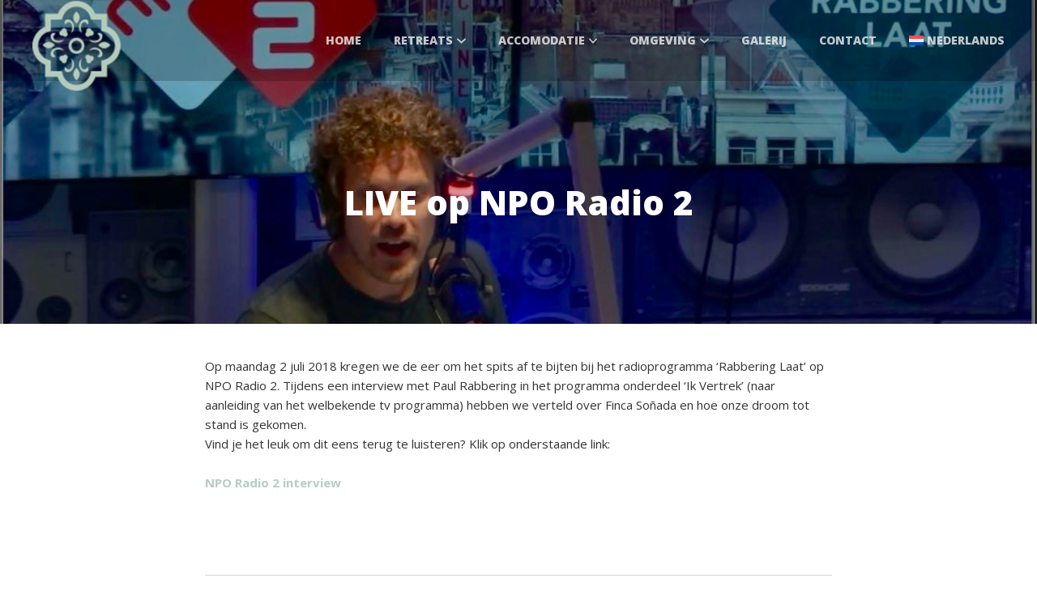

--- FILE ---
content_type: text/html; charset=UTF-8
request_url: https://fincasonada.com/live-op-npo-radio-2/
body_size: 12020
content:
<!DOCTYPE html>
<html lang="nl-NL">
<head>
	<meta charset="UTF-8">
	<meta name="viewport" content="width=device-width, initial-scale=1, maximum-scale=1, user-scalable=0">
	<link rel="pingback" href="https://fincasonada.com/xmlrpc.php">
	<meta name='robots' content='index, follow, max-image-preview:large, max-snippet:-1, max-video-preview:-1' />

	<!-- This site is optimized with the Yoast SEO plugin v26.5 - https://yoast.com/wordpress/plugins/seo/ -->
	<title>LIVE op NPO Radio 2 - Finca Soñada</title>
	<link rel="canonical" href="https://fincasonada.com/live-op-npo-radio-2/" />
	<meta property="og:locale" content="nl_NL" />
	<meta property="og:type" content="article" />
	<meta property="og:title" content="LIVE op NPO Radio 2 - Finca Soñada" />
	<meta property="og:description" content="Op maandag 2 juli 2018 kregen we de eer om het spits af te bijten bij het radioprogramma &#8216;Rabbering Laat&#8217; op NPO Radio 2. Tijdens een interview met Paul Rabbering in het programma onderdeel &#8216;Ik Vertrek&#8217; (naar aanleiding van het welbekende tv programma) hebben we verteld over Finca Soñada en hoe onze droom tot stand [&hellip;]" />
	<meta property="og:url" content="https://fincasonada.com/live-op-npo-radio-2/" />
	<meta property="og:site_name" content="Finca Soñada" />
	<meta property="article:published_time" content="2018-07-15T21:16:34+00:00" />
	<meta property="article:modified_time" content="2018-07-15T21:17:12+00:00" />
	<meta property="og:image" content="https://fincasonada.com/wp-content/uploads/2018/07/fullsizeoutput_2014.jpeg" />
	<meta property="og:image:width" content="1334" />
	<meta property="og:image:height" content="750" />
	<meta property="og:image:type" content="image/jpeg" />
	<meta name="author" content="Ramona Schepers" />
	<meta name="twitter:card" content="summary_large_image" />
	<meta name="twitter:label1" content="Geschreven door" />
	<meta name="twitter:data1" content="Ramona Schepers" />
	<script type="application/ld+json" class="yoast-schema-graph">{"@context":"https://schema.org","@graph":[{"@type":"WebPage","@id":"https://fincasonada.com/live-op-npo-radio-2/","url":"https://fincasonada.com/live-op-npo-radio-2/","name":"LIVE op NPO Radio 2 - Finca Soñada","isPartOf":{"@id":"https://fincasonada.com/#website"},"primaryImageOfPage":{"@id":"https://fincasonada.com/live-op-npo-radio-2/#primaryimage"},"image":{"@id":"https://fincasonada.com/live-op-npo-radio-2/#primaryimage"},"thumbnailUrl":"https://fincasonada.com/wp-content/uploads/2018/07/fullsizeoutput_2014.jpeg","datePublished":"2018-07-15T21:16:34+00:00","dateModified":"2018-07-15T21:17:12+00:00","author":{"@id":"https://fincasonada.com/#/schema/person/dcb483fce6b759a0a1978c7692e0eb52"},"breadcrumb":{"@id":"https://fincasonada.com/live-op-npo-radio-2/#breadcrumb"},"inLanguage":"nl-NL","potentialAction":[{"@type":"ReadAction","target":["https://fincasonada.com/live-op-npo-radio-2/"]}]},{"@type":"ImageObject","inLanguage":"nl-NL","@id":"https://fincasonada.com/live-op-npo-radio-2/#primaryimage","url":"https://fincasonada.com/wp-content/uploads/2018/07/fullsizeoutput_2014.jpeg","contentUrl":"https://fincasonada.com/wp-content/uploads/2018/07/fullsizeoutput_2014.jpeg","width":1334,"height":750},{"@type":"BreadcrumbList","@id":"https://fincasonada.com/live-op-npo-radio-2/#breadcrumb","itemListElement":[{"@type":"ListItem","position":1,"name":"Home","item":"https://fincasonada.com/"},{"@type":"ListItem","position":2,"name":"LIVE op NPO Radio 2"}]},{"@type":"WebSite","@id":"https://fincasonada.com/#website","url":"https://fincasonada.com/","name":"Finca Soñada","description":"Training, Workshops and Retreats","potentialAction":[{"@type":"SearchAction","target":{"@type":"EntryPoint","urlTemplate":"https://fincasonada.com/?s={search_term_string}"},"query-input":{"@type":"PropertyValueSpecification","valueRequired":true,"valueName":"search_term_string"}}],"inLanguage":"nl-NL"},{"@type":"Person","@id":"https://fincasonada.com/#/schema/person/dcb483fce6b759a0a1978c7692e0eb52","name":"Ramona Schepers","image":{"@type":"ImageObject","inLanguage":"nl-NL","@id":"https://fincasonada.com/#/schema/person/image/","url":"https://secure.gravatar.com/avatar/edfda3022831041e5fbf18c1ec771d46a1f417cb602d37fed029338e3cb1a0f6?s=96&d=mm&r=g","contentUrl":"https://secure.gravatar.com/avatar/edfda3022831041e5fbf18c1ec771d46a1f417cb602d37fed029338e3cb1a0f6?s=96&d=mm&r=g","caption":"Ramona Schepers"},"url":"https://fincasonada.com/author/ramona/"}]}</script>
	<!-- / Yoast SEO plugin. -->


<link rel='dns-prefetch' href='//fonts.googleapis.com' />
<link rel="alternate" type="application/rss+xml" title="Finca Soñada &raquo; feed" href="https://fincasonada.com/feed/" />
<link rel="alternate" title="oEmbed (JSON)" type="application/json+oembed" href="https://fincasonada.com/wp-json/oembed/1.0/embed?url=https%3A%2F%2Ffincasonada.com%2Flive-op-npo-radio-2%2F" />
<link rel="alternate" title="oEmbed (XML)" type="text/xml+oembed" href="https://fincasonada.com/wp-json/oembed/1.0/embed?url=https%3A%2F%2Ffincasonada.com%2Flive-op-npo-radio-2%2F&#038;format=xml" />
		<!-- This site uses the Google Analytics by MonsterInsights plugin v9.11.1 - Using Analytics tracking - https://www.monsterinsights.com/ -->
							<script src="//www.googletagmanager.com/gtag/js?id=G-X058FCL9QV"  data-cfasync="false" data-wpfc-render="false" type="text/javascript" async></script>
			<script data-cfasync="false" data-wpfc-render="false" type="text/javascript">
				var mi_version = '9.11.1';
				var mi_track_user = true;
				var mi_no_track_reason = '';
								var MonsterInsightsDefaultLocations = {"page_location":"https:\/\/fincasonada.com\/live-op-npo-radio-2\/"};
								if ( typeof MonsterInsightsPrivacyGuardFilter === 'function' ) {
					var MonsterInsightsLocations = (typeof MonsterInsightsExcludeQuery === 'object') ? MonsterInsightsPrivacyGuardFilter( MonsterInsightsExcludeQuery ) : MonsterInsightsPrivacyGuardFilter( MonsterInsightsDefaultLocations );
				} else {
					var MonsterInsightsLocations = (typeof MonsterInsightsExcludeQuery === 'object') ? MonsterInsightsExcludeQuery : MonsterInsightsDefaultLocations;
				}

								var disableStrs = [
										'ga-disable-G-X058FCL9QV',
									];

				/* Function to detect opted out users */
				function __gtagTrackerIsOptedOut() {
					for (var index = 0; index < disableStrs.length; index++) {
						if (document.cookie.indexOf(disableStrs[index] + '=true') > -1) {
							return true;
						}
					}

					return false;
				}

				/* Disable tracking if the opt-out cookie exists. */
				if (__gtagTrackerIsOptedOut()) {
					for (var index = 0; index < disableStrs.length; index++) {
						window[disableStrs[index]] = true;
					}
				}

				/* Opt-out function */
				function __gtagTrackerOptout() {
					for (var index = 0; index < disableStrs.length; index++) {
						document.cookie = disableStrs[index] + '=true; expires=Thu, 31 Dec 2099 23:59:59 UTC; path=/';
						window[disableStrs[index]] = true;
					}
				}

				if ('undefined' === typeof gaOptout) {
					function gaOptout() {
						__gtagTrackerOptout();
					}
				}
								window.dataLayer = window.dataLayer || [];

				window.MonsterInsightsDualTracker = {
					helpers: {},
					trackers: {},
				};
				if (mi_track_user) {
					function __gtagDataLayer() {
						dataLayer.push(arguments);
					}

					function __gtagTracker(type, name, parameters) {
						if (!parameters) {
							parameters = {};
						}

						if (parameters.send_to) {
							__gtagDataLayer.apply(null, arguments);
							return;
						}

						if (type === 'event') {
														parameters.send_to = monsterinsights_frontend.v4_id;
							var hookName = name;
							if (typeof parameters['event_category'] !== 'undefined') {
								hookName = parameters['event_category'] + ':' + name;
							}

							if (typeof MonsterInsightsDualTracker.trackers[hookName] !== 'undefined') {
								MonsterInsightsDualTracker.trackers[hookName](parameters);
							} else {
								__gtagDataLayer('event', name, parameters);
							}
							
						} else {
							__gtagDataLayer.apply(null, arguments);
						}
					}

					__gtagTracker('js', new Date());
					__gtagTracker('set', {
						'developer_id.dZGIzZG': true,
											});
					if ( MonsterInsightsLocations.page_location ) {
						__gtagTracker('set', MonsterInsightsLocations);
					}
										__gtagTracker('config', 'G-X058FCL9QV', {"forceSSL":"true"} );
										window.gtag = __gtagTracker;										(function () {
						/* https://developers.google.com/analytics/devguides/collection/analyticsjs/ */
						/* ga and __gaTracker compatibility shim. */
						var noopfn = function () {
							return null;
						};
						var newtracker = function () {
							return new Tracker();
						};
						var Tracker = function () {
							return null;
						};
						var p = Tracker.prototype;
						p.get = noopfn;
						p.set = noopfn;
						p.send = function () {
							var args = Array.prototype.slice.call(arguments);
							args.unshift('send');
							__gaTracker.apply(null, args);
						};
						var __gaTracker = function () {
							var len = arguments.length;
							if (len === 0) {
								return;
							}
							var f = arguments[len - 1];
							if (typeof f !== 'object' || f === null || typeof f.hitCallback !== 'function') {
								if ('send' === arguments[0]) {
									var hitConverted, hitObject = false, action;
									if ('event' === arguments[1]) {
										if ('undefined' !== typeof arguments[3]) {
											hitObject = {
												'eventAction': arguments[3],
												'eventCategory': arguments[2],
												'eventLabel': arguments[4],
												'value': arguments[5] ? arguments[5] : 1,
											}
										}
									}
									if ('pageview' === arguments[1]) {
										if ('undefined' !== typeof arguments[2]) {
											hitObject = {
												'eventAction': 'page_view',
												'page_path': arguments[2],
											}
										}
									}
									if (typeof arguments[2] === 'object') {
										hitObject = arguments[2];
									}
									if (typeof arguments[5] === 'object') {
										Object.assign(hitObject, arguments[5]);
									}
									if ('undefined' !== typeof arguments[1].hitType) {
										hitObject = arguments[1];
										if ('pageview' === hitObject.hitType) {
											hitObject.eventAction = 'page_view';
										}
									}
									if (hitObject) {
										action = 'timing' === arguments[1].hitType ? 'timing_complete' : hitObject.eventAction;
										hitConverted = mapArgs(hitObject);
										__gtagTracker('event', action, hitConverted);
									}
								}
								return;
							}

							function mapArgs(args) {
								var arg, hit = {};
								var gaMap = {
									'eventCategory': 'event_category',
									'eventAction': 'event_action',
									'eventLabel': 'event_label',
									'eventValue': 'event_value',
									'nonInteraction': 'non_interaction',
									'timingCategory': 'event_category',
									'timingVar': 'name',
									'timingValue': 'value',
									'timingLabel': 'event_label',
									'page': 'page_path',
									'location': 'page_location',
									'title': 'page_title',
									'referrer' : 'page_referrer',
								};
								for (arg in args) {
																		if (!(!args.hasOwnProperty(arg) || !gaMap.hasOwnProperty(arg))) {
										hit[gaMap[arg]] = args[arg];
									} else {
										hit[arg] = args[arg];
									}
								}
								return hit;
							}

							try {
								f.hitCallback();
							} catch (ex) {
							}
						};
						__gaTracker.create = newtracker;
						__gaTracker.getByName = newtracker;
						__gaTracker.getAll = function () {
							return [];
						};
						__gaTracker.remove = noopfn;
						__gaTracker.loaded = true;
						window['__gaTracker'] = __gaTracker;
					})();
									} else {
										console.log("");
					(function () {
						function __gtagTracker() {
							return null;
						}

						window['__gtagTracker'] = __gtagTracker;
						window['gtag'] = __gtagTracker;
					})();
									}
			</script>
							<!-- / Google Analytics by MonsterInsights -->
		<style id='wp-img-auto-sizes-contain-inline-css' type='text/css'>
img:is([sizes=auto i],[sizes^="auto," i]){contain-intrinsic-size:3000px 1500px}
/*# sourceURL=wp-img-auto-sizes-contain-inline-css */
</style>
<style id='wp-emoji-styles-inline-css' type='text/css'>

	img.wp-smiley, img.emoji {
		display: inline !important;
		border: none !important;
		box-shadow: none !important;
		height: 1em !important;
		width: 1em !important;
		margin: 0 0.07em !important;
		vertical-align: -0.1em !important;
		background: none !important;
		padding: 0 !important;
	}
/*# sourceURL=wp-emoji-styles-inline-css */
</style>
<link rel='stylesheet' id='wp-block-library-css' href='https://fincasonada.com/wp-includes/css/dist/block-library/style.min.css?ver=6.9' type='text/css' media='all' />
<style id='global-styles-inline-css' type='text/css'>
:root{--wp--preset--aspect-ratio--square: 1;--wp--preset--aspect-ratio--4-3: 4/3;--wp--preset--aspect-ratio--3-4: 3/4;--wp--preset--aspect-ratio--3-2: 3/2;--wp--preset--aspect-ratio--2-3: 2/3;--wp--preset--aspect-ratio--16-9: 16/9;--wp--preset--aspect-ratio--9-16: 9/16;--wp--preset--color--black: #000000;--wp--preset--color--cyan-bluish-gray: #abb8c3;--wp--preset--color--white: #ffffff;--wp--preset--color--pale-pink: #f78da7;--wp--preset--color--vivid-red: #cf2e2e;--wp--preset--color--luminous-vivid-orange: #ff6900;--wp--preset--color--luminous-vivid-amber: #fcb900;--wp--preset--color--light-green-cyan: #7bdcb5;--wp--preset--color--vivid-green-cyan: #00d084;--wp--preset--color--pale-cyan-blue: #8ed1fc;--wp--preset--color--vivid-cyan-blue: #0693e3;--wp--preset--color--vivid-purple: #9b51e0;--wp--preset--gradient--vivid-cyan-blue-to-vivid-purple: linear-gradient(135deg,rgb(6,147,227) 0%,rgb(155,81,224) 100%);--wp--preset--gradient--light-green-cyan-to-vivid-green-cyan: linear-gradient(135deg,rgb(122,220,180) 0%,rgb(0,208,130) 100%);--wp--preset--gradient--luminous-vivid-amber-to-luminous-vivid-orange: linear-gradient(135deg,rgb(252,185,0) 0%,rgb(255,105,0) 100%);--wp--preset--gradient--luminous-vivid-orange-to-vivid-red: linear-gradient(135deg,rgb(255,105,0) 0%,rgb(207,46,46) 100%);--wp--preset--gradient--very-light-gray-to-cyan-bluish-gray: linear-gradient(135deg,rgb(238,238,238) 0%,rgb(169,184,195) 100%);--wp--preset--gradient--cool-to-warm-spectrum: linear-gradient(135deg,rgb(74,234,220) 0%,rgb(151,120,209) 20%,rgb(207,42,186) 40%,rgb(238,44,130) 60%,rgb(251,105,98) 80%,rgb(254,248,76) 100%);--wp--preset--gradient--blush-light-purple: linear-gradient(135deg,rgb(255,206,236) 0%,rgb(152,150,240) 100%);--wp--preset--gradient--blush-bordeaux: linear-gradient(135deg,rgb(254,205,165) 0%,rgb(254,45,45) 50%,rgb(107,0,62) 100%);--wp--preset--gradient--luminous-dusk: linear-gradient(135deg,rgb(255,203,112) 0%,rgb(199,81,192) 50%,rgb(65,88,208) 100%);--wp--preset--gradient--pale-ocean: linear-gradient(135deg,rgb(255,245,203) 0%,rgb(182,227,212) 50%,rgb(51,167,181) 100%);--wp--preset--gradient--electric-grass: linear-gradient(135deg,rgb(202,248,128) 0%,rgb(113,206,126) 100%);--wp--preset--gradient--midnight: linear-gradient(135deg,rgb(2,3,129) 0%,rgb(40,116,252) 100%);--wp--preset--font-size--small: 13px;--wp--preset--font-size--medium: 20px;--wp--preset--font-size--large: 36px;--wp--preset--font-size--x-large: 42px;--wp--preset--spacing--20: 0.44rem;--wp--preset--spacing--30: 0.67rem;--wp--preset--spacing--40: 1rem;--wp--preset--spacing--50: 1.5rem;--wp--preset--spacing--60: 2.25rem;--wp--preset--spacing--70: 3.38rem;--wp--preset--spacing--80: 5.06rem;--wp--preset--shadow--natural: 6px 6px 9px rgba(0, 0, 0, 0.2);--wp--preset--shadow--deep: 12px 12px 50px rgba(0, 0, 0, 0.4);--wp--preset--shadow--sharp: 6px 6px 0px rgba(0, 0, 0, 0.2);--wp--preset--shadow--outlined: 6px 6px 0px -3px rgb(255, 255, 255), 6px 6px rgb(0, 0, 0);--wp--preset--shadow--crisp: 6px 6px 0px rgb(0, 0, 0);}:where(.is-layout-flex){gap: 0.5em;}:where(.is-layout-grid){gap: 0.5em;}body .is-layout-flex{display: flex;}.is-layout-flex{flex-wrap: wrap;align-items: center;}.is-layout-flex > :is(*, div){margin: 0;}body .is-layout-grid{display: grid;}.is-layout-grid > :is(*, div){margin: 0;}:where(.wp-block-columns.is-layout-flex){gap: 2em;}:where(.wp-block-columns.is-layout-grid){gap: 2em;}:where(.wp-block-post-template.is-layout-flex){gap: 1.25em;}:where(.wp-block-post-template.is-layout-grid){gap: 1.25em;}.has-black-color{color: var(--wp--preset--color--black) !important;}.has-cyan-bluish-gray-color{color: var(--wp--preset--color--cyan-bluish-gray) !important;}.has-white-color{color: var(--wp--preset--color--white) !important;}.has-pale-pink-color{color: var(--wp--preset--color--pale-pink) !important;}.has-vivid-red-color{color: var(--wp--preset--color--vivid-red) !important;}.has-luminous-vivid-orange-color{color: var(--wp--preset--color--luminous-vivid-orange) !important;}.has-luminous-vivid-amber-color{color: var(--wp--preset--color--luminous-vivid-amber) !important;}.has-light-green-cyan-color{color: var(--wp--preset--color--light-green-cyan) !important;}.has-vivid-green-cyan-color{color: var(--wp--preset--color--vivid-green-cyan) !important;}.has-pale-cyan-blue-color{color: var(--wp--preset--color--pale-cyan-blue) !important;}.has-vivid-cyan-blue-color{color: var(--wp--preset--color--vivid-cyan-blue) !important;}.has-vivid-purple-color{color: var(--wp--preset--color--vivid-purple) !important;}.has-black-background-color{background-color: var(--wp--preset--color--black) !important;}.has-cyan-bluish-gray-background-color{background-color: var(--wp--preset--color--cyan-bluish-gray) !important;}.has-white-background-color{background-color: var(--wp--preset--color--white) !important;}.has-pale-pink-background-color{background-color: var(--wp--preset--color--pale-pink) !important;}.has-vivid-red-background-color{background-color: var(--wp--preset--color--vivid-red) !important;}.has-luminous-vivid-orange-background-color{background-color: var(--wp--preset--color--luminous-vivid-orange) !important;}.has-luminous-vivid-amber-background-color{background-color: var(--wp--preset--color--luminous-vivid-amber) !important;}.has-light-green-cyan-background-color{background-color: var(--wp--preset--color--light-green-cyan) !important;}.has-vivid-green-cyan-background-color{background-color: var(--wp--preset--color--vivid-green-cyan) !important;}.has-pale-cyan-blue-background-color{background-color: var(--wp--preset--color--pale-cyan-blue) !important;}.has-vivid-cyan-blue-background-color{background-color: var(--wp--preset--color--vivid-cyan-blue) !important;}.has-vivid-purple-background-color{background-color: var(--wp--preset--color--vivid-purple) !important;}.has-black-border-color{border-color: var(--wp--preset--color--black) !important;}.has-cyan-bluish-gray-border-color{border-color: var(--wp--preset--color--cyan-bluish-gray) !important;}.has-white-border-color{border-color: var(--wp--preset--color--white) !important;}.has-pale-pink-border-color{border-color: var(--wp--preset--color--pale-pink) !important;}.has-vivid-red-border-color{border-color: var(--wp--preset--color--vivid-red) !important;}.has-luminous-vivid-orange-border-color{border-color: var(--wp--preset--color--luminous-vivid-orange) !important;}.has-luminous-vivid-amber-border-color{border-color: var(--wp--preset--color--luminous-vivid-amber) !important;}.has-light-green-cyan-border-color{border-color: var(--wp--preset--color--light-green-cyan) !important;}.has-vivid-green-cyan-border-color{border-color: var(--wp--preset--color--vivid-green-cyan) !important;}.has-pale-cyan-blue-border-color{border-color: var(--wp--preset--color--pale-cyan-blue) !important;}.has-vivid-cyan-blue-border-color{border-color: var(--wp--preset--color--vivid-cyan-blue) !important;}.has-vivid-purple-border-color{border-color: var(--wp--preset--color--vivid-purple) !important;}.has-vivid-cyan-blue-to-vivid-purple-gradient-background{background: var(--wp--preset--gradient--vivid-cyan-blue-to-vivid-purple) !important;}.has-light-green-cyan-to-vivid-green-cyan-gradient-background{background: var(--wp--preset--gradient--light-green-cyan-to-vivid-green-cyan) !important;}.has-luminous-vivid-amber-to-luminous-vivid-orange-gradient-background{background: var(--wp--preset--gradient--luminous-vivid-amber-to-luminous-vivid-orange) !important;}.has-luminous-vivid-orange-to-vivid-red-gradient-background{background: var(--wp--preset--gradient--luminous-vivid-orange-to-vivid-red) !important;}.has-very-light-gray-to-cyan-bluish-gray-gradient-background{background: var(--wp--preset--gradient--very-light-gray-to-cyan-bluish-gray) !important;}.has-cool-to-warm-spectrum-gradient-background{background: var(--wp--preset--gradient--cool-to-warm-spectrum) !important;}.has-blush-light-purple-gradient-background{background: var(--wp--preset--gradient--blush-light-purple) !important;}.has-blush-bordeaux-gradient-background{background: var(--wp--preset--gradient--blush-bordeaux) !important;}.has-luminous-dusk-gradient-background{background: var(--wp--preset--gradient--luminous-dusk) !important;}.has-pale-ocean-gradient-background{background: var(--wp--preset--gradient--pale-ocean) !important;}.has-electric-grass-gradient-background{background: var(--wp--preset--gradient--electric-grass) !important;}.has-midnight-gradient-background{background: var(--wp--preset--gradient--midnight) !important;}.has-small-font-size{font-size: var(--wp--preset--font-size--small) !important;}.has-medium-font-size{font-size: var(--wp--preset--font-size--medium) !important;}.has-large-font-size{font-size: var(--wp--preset--font-size--large) !important;}.has-x-large-font-size{font-size: var(--wp--preset--font-size--x-large) !important;}
/*# sourceURL=global-styles-inline-css */
</style>

<style id='classic-theme-styles-inline-css' type='text/css'>
/*! This file is auto-generated */
.wp-block-button__link{color:#fff;background-color:#32373c;border-radius:9999px;box-shadow:none;text-decoration:none;padding:calc(.667em + 2px) calc(1.333em + 2px);font-size:1.125em}.wp-block-file__button{background:#32373c;color:#fff;text-decoration:none}
/*# sourceURL=/wp-includes/css/classic-themes.min.css */
</style>
<link rel='stylesheet' id='awesome-weather-css' href='https://fincasonada.com/wp-content/plugins/awesome-weather/awesome-weather.css?ver=6.9' type='text/css' media='all' />
<style id='awesome-weather-inline-css' type='text/css'>
.awesome-weather-wrap { font-family: 'Open Sans', sans-serif; font-weight: 400; font-size: 14px; line-height: 14px; }
/*# sourceURL=awesome-weather-inline-css */
</style>
<link rel='stylesheet' id='opensans-googlefont-css' href='//fonts.googleapis.com/css?family=Open+Sans%3A400&#038;ver=6.9' type='text/css' media='all' />
<link rel='stylesheet' id='wpml-menu-item-0-css' href='https://fincasonada.com/wp-content/plugins/sitepress-multilingual-cms/templates/language-switchers/menu-item/style.min.css?ver=1' type='text/css' media='all' />
<link rel='stylesheet' id='parent-style-css' href='https://fincasonada.com/wp-content/themes/adomus/style.css?ver=6.9' type='text/css' media='all' />
<link rel='stylesheet' id='adomus-style-font-css' href='https://fonts.googleapis.com/css?family=Open+Sans%3A400%2C700%2C400italic%2C700italic%7COpen+Sans%3A400%2C700%2C800&#038;subset=latin%2Clatin-ext&#038;ver=0.1' type='text/css' media='all' />
<link rel='stylesheet' id='adomus-style-css' href='https://fincasonada.com/wp-content/themes/adomus-childtheme/style.css?ver=0.1' type='text/css' media='all' />
<link rel='stylesheet' id='adomus-grid-css' href='https://fincasonada.com/wp-content/themes/adomus/styles/grid.css?ver=0.1' type='text/css' media='all' />
<link rel='stylesheet' id='adomus-media-queries-css' href='https://fincasonada.com/wp-content/themes/adomus/styles/media-queries.css?ver=0.1' type='text/css' media='all' />
<link rel='stylesheet' id='adomus-datepicker-css' href='https://fincasonada.com/wp-content/themes/adomus/styles/datepicker.css?ver=0.1' type='text/css' media='all' />
<link rel='stylesheet' id='adomus-photoswipe-css' href='https://fincasonada.com/wp-content/themes/adomus/styles/photoswipe/photoswipe.css?ver=0.1' type='text/css' media='all' />
<link rel='stylesheet' id='adomus-photoswipe-skin-css' href='https://fincasonada.com/wp-content/themes/adomus/styles/photoswipe/default-skin/default-skin.css?ver=0.1' type='text/css' media='all' />
<link rel='stylesheet' id='adomus-slick-slider-style-css' href='https://fincasonada.com/wp-content/themes/adomus/styles/slick.css?ver=0.1' type='text/css' media='all' />
<link rel='stylesheet' id='simple-social-icons-font-css' href='https://fincasonada.com/wp-content/plugins/simple-social-icons/css/style.css?ver=3.0.2' type='text/css' media='all' />
<script type="text/javascript" id="wpml-cookie-js-extra">
/* <![CDATA[ */
var wpml_cookies = {"wp-wpml_current_language":{"value":"nl","expires":1,"path":"/"}};
var wpml_cookies = {"wp-wpml_current_language":{"value":"nl","expires":1,"path":"/"}};
//# sourceURL=wpml-cookie-js-extra
/* ]]> */
</script>
<script type="text/javascript" src="https://fincasonada.com/wp-content/plugins/sitepress-multilingual-cms/res/js/cookies/language-cookie.js?ver=486900" id="wpml-cookie-js" defer="defer" data-wp-strategy="defer"></script>
<script type="text/javascript" src="https://fincasonada.com/wp-content/plugins/google-analytics-for-wordpress/assets/js/frontend-gtag.min.js?ver=9.11.1" id="monsterinsights-frontend-script-js" async="async" data-wp-strategy="async"></script>
<script data-cfasync="false" data-wpfc-render="false" type="text/javascript" id='monsterinsights-frontend-script-js-extra'>/* <![CDATA[ */
var monsterinsights_frontend = {"js_events_tracking":"true","download_extensions":"doc,pdf,ppt,zip,xls,docx,pptx,xlsx","inbound_paths":"[]","home_url":"https:\/\/fincasonada.com","hash_tracking":"false","v4_id":"G-X058FCL9QV"};/* ]]> */
</script>
<script type="text/javascript" src="https://fincasonada.com/wp-includes/js/jquery/jquery.min.js?ver=3.7.1" id="jquery-core-js"></script>
<script type="text/javascript" src="https://fincasonada.com/wp-includes/js/jquery/jquery-migrate.min.js?ver=3.4.1" id="jquery-migrate-js"></script>
<link rel="https://api.w.org/" href="https://fincasonada.com/wp-json/" /><link rel="alternate" title="JSON" type="application/json" href="https://fincasonada.com/wp-json/wp/v2/posts/1895" /><link rel="EditURI" type="application/rsd+xml" title="RSD" href="https://fincasonada.com/xmlrpc.php?rsd" />
<meta name="generator" content="WordPress 6.9" />
<link rel='shortlink' href='https://fincasonada.com/?p=1895' />
<meta name="generator" content="WPML ver:4.8.6 stt:38,1,3;" />

<style type="text/css">
.hero {
    padding-bottom: 31.25%;
}
</style>
       
    
	<style type="text/css">

	body,
	input[type="text"],
	input[type="email"],
	input[type="number"],
	input[type="password"],
	textarea,
	select {
		font-family: 'Open Sans', sans-serif;
	}

	h1, h2, h3, h4, h5, h6,
	.site-name a,
	.hero-caption .title {
		font-family: 'Open Sans', serif;
	}

	
	.button, input[type="submit"], input[type="button"], .gallery-slider-nav .slick-arrow, .owner-slide-overlay, .gallery-item.gallery-link-all {
		background: #b5cdc2;
	}

	.hero-slider .slick-arrow, .gallery-slider .slick-arrow, .owner-slider-to-left, .owner-slider-to-right, .video-hero-play, .video-section-play, .gallery-enlarge {
		background: rgba(181,205,194,0.7);
	}

	a.page-numbers:hover, .testimonial-bullet:hover,
	input[type="text"]:focus, input[type="email"]:focus, textarea:focus, select:focus {
		border-color: #b5cdc2;
	}

	.testimonial-thumb:hover {
		box-shadow: inset 0px 0px 0px 3px rgba(181,205,194, 0.7);
	}

	a,
	a.page-numbers:hover,
	footer a:hover,
	a.gallery-slider-nav-item:hover {
		color: #b5cdc2;
	}

	footer a:hover {
		border-bottom: 1px solid #b5cdc2;
	}

	
	.button:hover,
	input[type="submit"]:focus, input[type="submit"]:hover,
	input[type="button"]:focus, input[type="button"]:hover,
	.owner-slide-overlay:hover, .gallery-item, .gallery-item.gallery-link-all:hover,
	.gallery-slider-nav .slick-arrow:hover,
	.gallery-slider-nav-item-bg,
	.featured-pages-row-img-wrapper a, .accom-overlay, .news-row .news-thumb {
		background: #b5cdc2;
	}

	.hero-slider .slick-arrow:hover, .gallery-slider .slick-arrow:hover, .owner-slider-to-left:hover, .owner-slider-to-right:hover, .video-section-play:hover, .video-hero-play:hover {
		background: rgba(181,205,194,0.7);
	}

	a:hover {
		color: #b5cdc2;
	}

		.hero-booking-form input[type="submit"] {
		background: #fff;
		color: #b5cdc2;
	}

	.hero-booking-form input[type="submit"]:focus,
	.hero-booking-form input[type="submit"]:hover {
		background: #fff;
		color: #b5cdc2;
	}
	
	
	.hero-booking-form.hero-booking-form-is-below-hero, .hero-booking-form.hero-booking-form-always-below-hero {
		background: #b5cdc2;
	}

	.hero-booking-form {
		background: rgba(181,205,194,0.70);
	}

	
	.testimonial-bullet.testimonial-current {
		background: #b5cdc2;
	}

	.sticky,
	input[type="text"]:focus, input[type="email"]:focus, textarea:focus, select:focus,
	div.hb-accom-selected, div.hb-resa-summary-content {
		background: rgba(181,205,194,0.2);
	}

	.map-marker-container, .map-marker-dot, .map-marker-container:before,
	.bypostauthor .comment-wrapper,
	blockquote,	.page-numbers.current, .testimonial-bullet.testimonial-current, table {
		border-color: #b5cdc2;
	}

	.testimonial-thumb.testimonial-current {
		box-shadow: inset 0px 0px 0px 3px rgba(181,205,194, 0.7);
	}

	.the-content ul:not(.no-bullets-list) li:before, ul.list-with-bullets li:before, ul.bullets-list li:before, .highlight, .hightlight, .owner-name, .page-numbers.current {
		color: #b5cdc2;
	}

	
		.header {
		border: none;
	}
	.top-header {
		border-left: none;
		border-right: none;
	}
	.list-menu ul {
		top: 100px;
	}
	.list-menu ul ul {
		top: -1px;
	}
		.top-header,
	.header {
		background: rgba(0,0,0,0.20);
	}

	.is-fixed-header {
		background: rgba(0,0,0,0.70);
	}

	.list-menu ul li,
	.mobile-top-header .widget-contact-content {
		background: rgba(0,0,0,0.70);
	}

	.mobile-menu {
		background: rgba(0,0,0,0.95);
	}

	.hero-overlay,
	.video-block-overlay {
		background: rgba(0,0,0,0.15);
	}

		.gallery-item {
		bottom: 2px;
		left: 2px;
		right: 2px;
		top: 2px;
	}

	.sticky li a p {display:none !important}

.countdown {
    display: none;
}

.hero-caption{
top:40%;
}
	</style>

	<link rel="icon" href="https://fincasonada.com/wp-content/uploads/2017/07/cropped-logo_favicon_blue-1-32x32.png" sizes="32x32" />
<link rel="icon" href="https://fincasonada.com/wp-content/uploads/2017/07/cropped-logo_favicon_blue-1-192x192.png" sizes="192x192" />
<link rel="apple-touch-icon" href="https://fincasonada.com/wp-content/uploads/2017/07/cropped-logo_favicon_blue-1-180x180.png" />
<meta name="msapplication-TileImage" content="https://fincasonada.com/wp-content/uploads/2017/07/cropped-logo_favicon_blue-1-270x270.png" />
</head>

<body class="wp-singular post-template-default single single-post postid-1895 single-format-standard wp-theme-adomus wp-child-theme-adomus-childtheme">


<div class="hero">

        <div class="hero-media-wrapper" data-hero-ratio="3.2">
    
            <img
            class="hero-img"
            data-native-width="1600"
            data-native-height="500"
            src="https://fincasonada.com/wp-content/uploads/2018/07/fullsizeoutput_2014-1600x500.jpeg"
            alt=""
        />
    
    
        <div class="hero-overlay"></div>
    
        </div><!-- end .hero-media-wrapper -->
    
	<header>

		
		<div class="header fixed-header">
			<div class="full-width-content">

				
		<div class="logo">
			<a href="https://fincasonada.com/">
				<img src="https://fincasonada.com/wp-content/uploads/2025/01/logo-e1736889211447.png" alt="Finca Soñada">
			</a>
		</div>

        
				<nav class="header-menu">

					<ul id="menu-main-menu" class="list-menu"><li id="menu-item-126" class="menu-item menu-item-type-post_type menu-item-object-page menu-item-home menu-item-126"><a href="https://fincasonada.com/">Home</a></li>
<li id="menu-item-7847" class="menu-item menu-item-type-post_type menu-item-object-page menu-item-has-children menu-item-7847"><a href="https://fincasonada.com/retreats/">Retreats</a>
<ul class="sub-menu">
	<li id="menu-item-7848" class="menu-item menu-item-type-post_type menu-item-object-page menu-item-7848"><a href="https://fincasonada.com/naturistische-retreats/">Naturistische Retreats</a></li>
	<li id="menu-item-7852" class="menu-item menu-item-type-post_type menu-item-object-page menu-item-7852"><a href="https://fincasonada.com/naaktfotografie/">Naaktfotografie</a></li>
	<li id="menu-item-7851" class="menu-item menu-item-type-post_type menu-item-object-page menu-item-7851"><a href="https://fincasonada.com/meditatie-mindfullness-digitale-detox/">Meditatie en Mindfullness</a></li>
	<li id="menu-item-7849" class="menu-item menu-item-type-post_type menu-item-object-page menu-item-7849"><a href="https://fincasonada.com/percussion-camp/">Percussion Camp</a></li>
	<li id="menu-item-7850" class="menu-item menu-item-type-post_type menu-item-object-page menu-item-7850"><a href="https://fincasonada.com/trailrun-week/">Trailrunning</a></li>
	<li id="menu-item-7937" class="menu-item menu-item-type-post_type menu-item-object-page menu-item-7937"><a href="https://fincasonada.com/boost-your-impact/">Influence and Impact</a></li>
	<li id="menu-item-7853" class="menu-item menu-item-type-post_type menu-item-object-page menu-item-7853"><a href="https://fincasonada.com/business-trainers-boot-camp/">Business Trainers Retreat</a></li>
</ul>
</li>
<li id="menu-item-6226" class="menu-item menu-item-type-post_type menu-item-object-page menu-item-has-children menu-item-6226"><a href="https://fincasonada.com/accomodatie/">Accomodatie</a>
<ul class="sub-menu">
	<li id="menu-item-6357" class="menu-item menu-item-type-post_type menu-item-object-page menu-item-6357"><a href="https://fincasonada.com/kamers/">Kamers</a></li>
	<li id="menu-item-136" class="menu-item menu-item-type-post_type menu-item-object-page menu-item-136"><a href="https://fincasonada.com/voeljethuis/">Faciliteiten</a></li>
</ul>
</li>
<li id="menu-item-137" class="menu-item menu-item-type-post_type menu-item-object-page menu-item-has-children menu-item-137"><a href="https://fincasonada.com/activiteiten-costa-blanca/">Omgeving</a>
<ul class="sub-menu">
	<li id="menu-item-214" class="menu-item menu-item-type-post_type menu-item-object-page menu-item-214"><a href="https://fincasonada.com/bezoek-alicante/">Bezoek Alicante</a></li>
	<li id="menu-item-215" class="menu-item menu-item-type-post_type menu-item-object-page menu-item-215"><a href="https://fincasonada.com/stranden-costa-blanca/">De stranden</a></li>
	<li id="menu-item-139" class="menu-item menu-item-type-post_type menu-item-object-page menu-item-139"><a href="https://fincasonada.com/bezoek-valencia/">Bezoek Valencia</a></li>
	<li id="menu-item-140" class="menu-item menu-item-type-post_type menu-item-object-page menu-item-has-children menu-item-140"><a href="https://fincasonada.com/wandelen-en-fietsen-alicante/">Sportief op weg</a>
	<ul class="sub-menu">
		<li id="menu-item-7523" class="menu-item menu-item-type-post_type menu-item-object-page menu-item-7523"><a href="https://fincasonada.com/fietsverhuur/">Fietsverhuur</a></li>
	</ul>
</li>
	<li id="menu-item-228" class="menu-item menu-item-type-post_type menu-item-object-page menu-item-228"><a href="https://fincasonada.com/omgeving-alicante/">In de buurt</a></li>
</ul>
</li>
<li id="menu-item-145" class="menu-item menu-item-type-post_type menu-item-object-page menu-item-145"><a href="https://fincasonada.com/finca-sonada-retreat-center-in-beeld/">Galerij</a></li>
<li id="menu-item-147" class="menu-item menu-item-type-post_type menu-item-object-page menu-item-147"><a href="https://fincasonada.com/contact/">Contact</a></li>
<li id="menu-item-wpml-ls-5-nl" class="menu-item-language menu-item-language-current menu-item wpml-ls-slot-5 wpml-ls-item wpml-ls-item-nl wpml-ls-current-language wpml-ls-menu-item wpml-ls-first-item wpml-ls-last-item menu-item-type-wpml_ls_menu_item menu-item-object-wpml_ls_menu_item menu-item-wpml-ls-5-nl"><a href="https://fincasonada.com/live-op-npo-radio-2/" role="menuitem"><img
            class="wpml-ls-flag"
            src="https://fincasonada.com/wp-content/plugins/sitepress-multilingual-cms/res/flags/nl.svg"
            alt=""
            
            
    /><span class="wpml-ls-native" lang="nl">Nederlands</span></a></li>
</ul>					<a class="mobile-menu-trigger" href="#"><i class="fa fa-bars"></i></a>

				</nav>

			</div>
		</div><!-- end .header -->

	</header>

			<div class="hero-caption">
					<h1>LIVE op NPO Radio 2</h1>						</div>
	
	
</div><!-- end .hero -->


<div class="main-wrapper">
	<div class="columns-wrapper wrapper-has-bottom-border">

		
		<div class="column-two-thirds blog-no-sidebar">

		
			<div class="content-with-padding post-1895 post type-post status-publish format-standard has-post-thumbnail hentry category-geen-onderdeel-van-een-categorie">

                
                <div class="the-content">
				    <p>Op maandag 2 juli 2018 kregen we de eer om het spits af te bijten bij het radioprogramma &#8216;Rabbering Laat&#8217; op NPO Radio 2. Tijdens een interview met Paul Rabbering in het programma onderdeel &#8216;Ik Vertrek&#8217; (naar aanleiding van het welbekende tv programma) hebben we verteld over Finca Soñada en hoe onze droom tot stand is gekomen.<br />
Vind je het leuk om dit eens terug te luisteren? Klik op onderstaande link:</p>
<p><a href=https://www.nporadio2.nl/rabberinglaat/nieuws/23451/ik-vertrek-radio-week-1 rel=”noopener” target=”_blank”>NPO Radio 2 interview</a></p>
<p>&nbsp;</p>
				</div>

                
                
                
                <hr/>

                
	<nav class="navigation post-navigation" aria-label="Berichten">
		<h2 class="screen-reader-text">Bericht navigatie</h2>
		<div class="nav-links"><div class="nav-previous"><a href="https://fincasonada.com/cijfers-om-trots-op-te-zijn/" rel="prev"><i class="fa fa-long-arrow-alt-left"></i>&nbsp;&nbsp;&nbsp;&nbsp;Cijfers om trots op te zijn</a></div><div class="nav-next"><a href="https://fincasonada.com/wandelen-tussen-de-olijfgaarden/" rel="next">&nbsp;&nbsp;Wandelen tussen de olijfgaarden&nbsp;&nbsp;<i class="fa fa-long-arrow-alt-right"></i></a></div></div>
	</nav>
			</div>

			
		</div>

		
	</div><!-- end .columns-wrapper -->

	
	<footer class="footer-dark-text">

        
		<div class="main-footer footer-four-columns">
			<div class="columns-wrapper">

			
				<div class="footer-vertical-border footer-vertical-border-1"></div>
				<div class="column-one-fourth">
					<div class="content-with-padding">
                		<div id="simple-social-icons-2" class="footer-widget simple-social-icons"><h4>Social Media </h4><ul class="alignleft"><li class="ssi-facebook"><a href="https://www.facebook.com/FincaSonada/" target="_blank" rel="noopener noreferrer"><svg role="img" class="social-facebook" aria-labelledby="social-facebook-2"><title id="social-facebook-2">Facebook</title><use xlink:href="https://fincasonada.com/wp-content/plugins/simple-social-icons/symbol-defs.svg#social-facebook"></use></svg></a></li><li class="ssi-instagram"><a href="https://www.instagram.com/fincasonada/" target="_blank" rel="noopener noreferrer"><svg role="img" class="social-instagram" aria-labelledby="social-instagram-2"><title id="social-instagram-2">Instagram</title><use xlink:href="https://fincasonada.com/wp-content/plugins/simple-social-icons/symbol-defs.svg#social-instagram"></use></svg></a></li></ul></div>					</div>
				</div>

				
				<div class="footer-vertical-border footer-vertical-border-2"></div>
				<div class="column-one-fourth">
					<div class="content-with-padding">
                		<div id="text-34" class="footer-widget widget_text"><h4>Adres</h4>			<div class="textwidget"><p><img loading="lazy" decoding="async" class="wp-image-2766 alignnone" src="https://fincasonada.com/wp-content/uploads/2020/01/FINCA-SONADA-inline-CMYK-300x52.jpg" alt="" width="180" height="31" srcset="https://fincasonada.com/wp-content/uploads/2020/01/FINCA-SONADA-inline-CMYK-300x52.jpg 300w, https://fincasonada.com/wp-content/uploads/2020/01/FINCA-SONADA-inline-CMYK-1024x176.jpg 1024w, https://fincasonada.com/wp-content/uploads/2020/01/FINCA-SONADA-inline-CMYK-768x132.jpg 768w, https://fincasonada.com/wp-content/uploads/2020/01/FINCA-SONADA-inline-CMYK-1536x265.jpg 1536w, https://fincasonada.com/wp-content/uploads/2020/01/FINCA-SONADA-inline-CMYK-2048x353.jpg 2048w" sizes="auto, (max-width: 180px) 100vw, 180px" /></p>
<p>Partida Pla Roig 15<br />
03840 Gaianes<br />
Spanje</p>
<p>&nbsp;</p>
</div>
		</div>					</div>
				</div>

				
				<div class="footer-vertical-border footer-vertical-border-3"></div>
				<div class="column-one-fourth">
					<div class="content-with-padding">
                		<div id="text-11" class="footer-widget widget_text"><h4>Contact</h4>			<div class="textwidget"><p>Heb je een vraag?</p>
<p><a href="http://fincasonada.com/contact/">Stuur ons een bericht en we helpen je graag!</a></p>
<p><strong>Tel: 0034 &#8211; 627 815 245</strong></p>
<p><a href="mailto:info@fincasonada.com"><strong>info@fincasonada.com</strong></a></p>
</div>
		</div>					</div>
				</div>

				
				<div class="footer-vertical-border footer-vertical-border-4"></div>
				<div class="column-one-fourth">
					<div class="content-with-padding">
                		<div id="text-31" class="footer-widget widget_text"><h4>Privacyverklaring</h4>			<div class="textwidget"><p><a href="http://fincasonada.com/privacyverklaring/">Klik hier voor de tekst over de privacyverklaring </a></p>
</div>
		</div><div id="text-44" class="footer-widget widget_text"><h4>Cookiebeleid</h4>			<div class="textwidget"></div>
		</div>					</div>
				</div>

				
			</div>
		</div>

		
		<div class="sub-footer">

			<div class="copyright">
				&copy; 2026 Finca Soñada			</div>

			
		</div>

	</footer>

    
</div><!-- end .main-wrapper -->

<a class="back-to-top" href="#"><i class="fa fa-long-arrow-alt-up"></i></a>

<div class="mobile-menu">
	<ul></ul>
	<a class="menu-close" href="#"><i class="fa fa-times"></i></a>
</div>

<script type="speculationrules">
{"prefetch":[{"source":"document","where":{"and":[{"href_matches":"/*"},{"not":{"href_matches":["/wp-*.php","/wp-admin/*","/wp-content/uploads/*","/wp-content/*","/wp-content/plugins/*","/wp-content/themes/adomus-childtheme/*","/wp-content/themes/adomus/*","/*\\?(.+)"]}},{"not":{"selector_matches":"a[rel~=\"nofollow\"]"}},{"not":{"selector_matches":".no-prefetch, .no-prefetch a"}}]},"eagerness":"conservative"}]}
</script>
<style type="text/css" media="screen">#simple-social-icons-2 ul li a, #simple-social-icons-2 ul li a:hover, #simple-social-icons-2 ul li a:focus { background-color: #ffffff !important; border-radius: 6px; color: #004b6c !important; border: 0px #004b6c solid !important; font-size: 36px; padding: 18px; }  #simple-social-icons-2 ul li a:hover, #simple-social-icons-2 ul li a:focus { background-color: #666666 !important; border-color: #004b6c !important; color: #ffffff !important; }  #simple-social-icons-2 ul li a:focus { outline: 1px dotted #666666 !important; }</style><script type="text/javascript" src="https://fincasonada.com/wp-content/plugins/awesome-weather/js/awesome-weather-widget-frontend.js?ver=1.1" id="awesome_weather-js"></script>
<script type="text/javascript" src="https://fincasonada.com/wp-content/themes/adomus/js/fontawesome-all.min.js?ver=0.1" id="adomus-fontawesome-js" data-search-pseudo-elements></script><script type="text/javascript" src="https://fincasonada.com/wp-content/themes/adomus/js/photoswipe.min.js?ver=0.1" id="adomus-photoswipe-js"></script>
<script type="text/javascript" src="https://fincasonada.com/wp-content/themes/adomus/js/photoswipe-ui-default.min.js?ver=0.1" id="adomus-photoswipe-ui-js"></script>
<script type="text/javascript" src="https://fincasonada.com/wp-content/themes/adomus/js/photoswipe-launch.js?ver=0.1" id="adomus-photoswipe-launch-js"></script>
<script type="text/javascript" src="https://fincasonada.com/wp-content/themes/adomus/js/hoverIntent.js?ver=0.1" id="adomus-hover-intent-js"></script>
<script type="text/javascript" src="https://fincasonada.com/wp-content/themes/adomus/js/superfish.min.js?ver=0.1" id="adomus-superfish-js"></script>
<script type="text/javascript" src="https://fincasonada.com/wp-content/themes/adomus/js/slick.min.js?ver=0.1" id="adomus-slick-slider-script-js"></script>
<script type="text/javascript" src="https://fincasonada.com/wp-content/themes/adomus/js/adomus-functions.js?ver=0.1" id="adomus-script-functions-js"></script>
<script id="wp-emoji-settings" type="application/json">
{"baseUrl":"https://s.w.org/images/core/emoji/17.0.2/72x72/","ext":".png","svgUrl":"https://s.w.org/images/core/emoji/17.0.2/svg/","svgExt":".svg","source":{"concatemoji":"https://fincasonada.com/wp-includes/js/wp-emoji-release.min.js?ver=6.9"}}
</script>
<script type="module">
/* <![CDATA[ */
/*! This file is auto-generated */
const a=JSON.parse(document.getElementById("wp-emoji-settings").textContent),o=(window._wpemojiSettings=a,"wpEmojiSettingsSupports"),s=["flag","emoji"];function i(e){try{var t={supportTests:e,timestamp:(new Date).valueOf()};sessionStorage.setItem(o,JSON.stringify(t))}catch(e){}}function c(e,t,n){e.clearRect(0,0,e.canvas.width,e.canvas.height),e.fillText(t,0,0);t=new Uint32Array(e.getImageData(0,0,e.canvas.width,e.canvas.height).data);e.clearRect(0,0,e.canvas.width,e.canvas.height),e.fillText(n,0,0);const a=new Uint32Array(e.getImageData(0,0,e.canvas.width,e.canvas.height).data);return t.every((e,t)=>e===a[t])}function p(e,t){e.clearRect(0,0,e.canvas.width,e.canvas.height),e.fillText(t,0,0);var n=e.getImageData(16,16,1,1);for(let e=0;e<n.data.length;e++)if(0!==n.data[e])return!1;return!0}function u(e,t,n,a){switch(t){case"flag":return n(e,"\ud83c\udff3\ufe0f\u200d\u26a7\ufe0f","\ud83c\udff3\ufe0f\u200b\u26a7\ufe0f")?!1:!n(e,"\ud83c\udde8\ud83c\uddf6","\ud83c\udde8\u200b\ud83c\uddf6")&&!n(e,"\ud83c\udff4\udb40\udc67\udb40\udc62\udb40\udc65\udb40\udc6e\udb40\udc67\udb40\udc7f","\ud83c\udff4\u200b\udb40\udc67\u200b\udb40\udc62\u200b\udb40\udc65\u200b\udb40\udc6e\u200b\udb40\udc67\u200b\udb40\udc7f");case"emoji":return!a(e,"\ud83e\u1fac8")}return!1}function f(e,t,n,a){let r;const o=(r="undefined"!=typeof WorkerGlobalScope&&self instanceof WorkerGlobalScope?new OffscreenCanvas(300,150):document.createElement("canvas")).getContext("2d",{willReadFrequently:!0}),s=(o.textBaseline="top",o.font="600 32px Arial",{});return e.forEach(e=>{s[e]=t(o,e,n,a)}),s}function r(e){var t=document.createElement("script");t.src=e,t.defer=!0,document.head.appendChild(t)}a.supports={everything:!0,everythingExceptFlag:!0},new Promise(t=>{let n=function(){try{var e=JSON.parse(sessionStorage.getItem(o));if("object"==typeof e&&"number"==typeof e.timestamp&&(new Date).valueOf()<e.timestamp+604800&&"object"==typeof e.supportTests)return e.supportTests}catch(e){}return null}();if(!n){if("undefined"!=typeof Worker&&"undefined"!=typeof OffscreenCanvas&&"undefined"!=typeof URL&&URL.createObjectURL&&"undefined"!=typeof Blob)try{var e="postMessage("+f.toString()+"("+[JSON.stringify(s),u.toString(),c.toString(),p.toString()].join(",")+"));",a=new Blob([e],{type:"text/javascript"});const r=new Worker(URL.createObjectURL(a),{name:"wpTestEmojiSupports"});return void(r.onmessage=e=>{i(n=e.data),r.terminate(),t(n)})}catch(e){}i(n=f(s,u,c,p))}t(n)}).then(e=>{for(const n in e)a.supports[n]=e[n],a.supports.everything=a.supports.everything&&a.supports[n],"flag"!==n&&(a.supports.everythingExceptFlag=a.supports.everythingExceptFlag&&a.supports[n]);var t;a.supports.everythingExceptFlag=a.supports.everythingExceptFlag&&!a.supports.flag,a.supports.everything||((t=a.source||{}).concatemoji?r(t.concatemoji):t.wpemoji&&t.twemoji&&(r(t.twemoji),r(t.wpemoji)))});
//# sourceURL=https://fincasonada.com/wp-includes/js/wp-emoji-loader.min.js
/* ]]> */
</script>
<div style="text-align: center;"><a href="https://www.monsterinsights.com/?utm_source=verifiedBadge&utm_medium=verifiedBadge&utm_campaign=verifiedbyMonsterInsights" target="_blank" rel="nofollow"><img style="display: inline-block" alt="Geverifieerd door MonsterInsights" title="Geverifieerd door MonsterInsights" src="https://fincasonada.com/wp-content/plugins/google-analytics-for-wordpress/assets/images/monsterinsights-badge-light.svg"/></a></div>
</body>
</html>